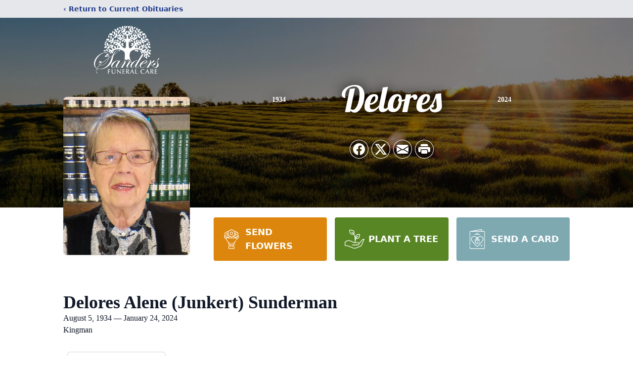

--- FILE ---
content_type: text/html; charset=utf-8
request_url: https://www.google.com/recaptcha/enterprise/anchor?ar=1&k=6LfpXp0pAAAAAJ--vC90Ck1JBK2i_0M36zJcQrGT&co=aHR0cHM6Ly93d3cuc2FuZGVyc2Z1bmVyYWxjYXJlLmNvbTo0NDM.&hl=en&type=image&v=naPR4A6FAh-yZLuCX253WaZq&theme=light&size=invisible&badge=bottomright&anchor-ms=20000&execute-ms=15000&cb=ueellcp56rt4
body_size: 45144
content:
<!DOCTYPE HTML><html dir="ltr" lang="en"><head><meta http-equiv="Content-Type" content="text/html; charset=UTF-8">
<meta http-equiv="X-UA-Compatible" content="IE=edge">
<title>reCAPTCHA</title>
<style type="text/css">
/* cyrillic-ext */
@font-face {
  font-family: 'Roboto';
  font-style: normal;
  font-weight: 400;
  src: url(//fonts.gstatic.com/s/roboto/v18/KFOmCnqEu92Fr1Mu72xKKTU1Kvnz.woff2) format('woff2');
  unicode-range: U+0460-052F, U+1C80-1C8A, U+20B4, U+2DE0-2DFF, U+A640-A69F, U+FE2E-FE2F;
}
/* cyrillic */
@font-face {
  font-family: 'Roboto';
  font-style: normal;
  font-weight: 400;
  src: url(//fonts.gstatic.com/s/roboto/v18/KFOmCnqEu92Fr1Mu5mxKKTU1Kvnz.woff2) format('woff2');
  unicode-range: U+0301, U+0400-045F, U+0490-0491, U+04B0-04B1, U+2116;
}
/* greek-ext */
@font-face {
  font-family: 'Roboto';
  font-style: normal;
  font-weight: 400;
  src: url(//fonts.gstatic.com/s/roboto/v18/KFOmCnqEu92Fr1Mu7mxKKTU1Kvnz.woff2) format('woff2');
  unicode-range: U+1F00-1FFF;
}
/* greek */
@font-face {
  font-family: 'Roboto';
  font-style: normal;
  font-weight: 400;
  src: url(//fonts.gstatic.com/s/roboto/v18/KFOmCnqEu92Fr1Mu4WxKKTU1Kvnz.woff2) format('woff2');
  unicode-range: U+0370-0377, U+037A-037F, U+0384-038A, U+038C, U+038E-03A1, U+03A3-03FF;
}
/* vietnamese */
@font-face {
  font-family: 'Roboto';
  font-style: normal;
  font-weight: 400;
  src: url(//fonts.gstatic.com/s/roboto/v18/KFOmCnqEu92Fr1Mu7WxKKTU1Kvnz.woff2) format('woff2');
  unicode-range: U+0102-0103, U+0110-0111, U+0128-0129, U+0168-0169, U+01A0-01A1, U+01AF-01B0, U+0300-0301, U+0303-0304, U+0308-0309, U+0323, U+0329, U+1EA0-1EF9, U+20AB;
}
/* latin-ext */
@font-face {
  font-family: 'Roboto';
  font-style: normal;
  font-weight: 400;
  src: url(//fonts.gstatic.com/s/roboto/v18/KFOmCnqEu92Fr1Mu7GxKKTU1Kvnz.woff2) format('woff2');
  unicode-range: U+0100-02BA, U+02BD-02C5, U+02C7-02CC, U+02CE-02D7, U+02DD-02FF, U+0304, U+0308, U+0329, U+1D00-1DBF, U+1E00-1E9F, U+1EF2-1EFF, U+2020, U+20A0-20AB, U+20AD-20C0, U+2113, U+2C60-2C7F, U+A720-A7FF;
}
/* latin */
@font-face {
  font-family: 'Roboto';
  font-style: normal;
  font-weight: 400;
  src: url(//fonts.gstatic.com/s/roboto/v18/KFOmCnqEu92Fr1Mu4mxKKTU1Kg.woff2) format('woff2');
  unicode-range: U+0000-00FF, U+0131, U+0152-0153, U+02BB-02BC, U+02C6, U+02DA, U+02DC, U+0304, U+0308, U+0329, U+2000-206F, U+20AC, U+2122, U+2191, U+2193, U+2212, U+2215, U+FEFF, U+FFFD;
}
/* cyrillic-ext */
@font-face {
  font-family: 'Roboto';
  font-style: normal;
  font-weight: 500;
  src: url(//fonts.gstatic.com/s/roboto/v18/KFOlCnqEu92Fr1MmEU9fCRc4AMP6lbBP.woff2) format('woff2');
  unicode-range: U+0460-052F, U+1C80-1C8A, U+20B4, U+2DE0-2DFF, U+A640-A69F, U+FE2E-FE2F;
}
/* cyrillic */
@font-face {
  font-family: 'Roboto';
  font-style: normal;
  font-weight: 500;
  src: url(//fonts.gstatic.com/s/roboto/v18/KFOlCnqEu92Fr1MmEU9fABc4AMP6lbBP.woff2) format('woff2');
  unicode-range: U+0301, U+0400-045F, U+0490-0491, U+04B0-04B1, U+2116;
}
/* greek-ext */
@font-face {
  font-family: 'Roboto';
  font-style: normal;
  font-weight: 500;
  src: url(//fonts.gstatic.com/s/roboto/v18/KFOlCnqEu92Fr1MmEU9fCBc4AMP6lbBP.woff2) format('woff2');
  unicode-range: U+1F00-1FFF;
}
/* greek */
@font-face {
  font-family: 'Roboto';
  font-style: normal;
  font-weight: 500;
  src: url(//fonts.gstatic.com/s/roboto/v18/KFOlCnqEu92Fr1MmEU9fBxc4AMP6lbBP.woff2) format('woff2');
  unicode-range: U+0370-0377, U+037A-037F, U+0384-038A, U+038C, U+038E-03A1, U+03A3-03FF;
}
/* vietnamese */
@font-face {
  font-family: 'Roboto';
  font-style: normal;
  font-weight: 500;
  src: url(//fonts.gstatic.com/s/roboto/v18/KFOlCnqEu92Fr1MmEU9fCxc4AMP6lbBP.woff2) format('woff2');
  unicode-range: U+0102-0103, U+0110-0111, U+0128-0129, U+0168-0169, U+01A0-01A1, U+01AF-01B0, U+0300-0301, U+0303-0304, U+0308-0309, U+0323, U+0329, U+1EA0-1EF9, U+20AB;
}
/* latin-ext */
@font-face {
  font-family: 'Roboto';
  font-style: normal;
  font-weight: 500;
  src: url(//fonts.gstatic.com/s/roboto/v18/KFOlCnqEu92Fr1MmEU9fChc4AMP6lbBP.woff2) format('woff2');
  unicode-range: U+0100-02BA, U+02BD-02C5, U+02C7-02CC, U+02CE-02D7, U+02DD-02FF, U+0304, U+0308, U+0329, U+1D00-1DBF, U+1E00-1E9F, U+1EF2-1EFF, U+2020, U+20A0-20AB, U+20AD-20C0, U+2113, U+2C60-2C7F, U+A720-A7FF;
}
/* latin */
@font-face {
  font-family: 'Roboto';
  font-style: normal;
  font-weight: 500;
  src: url(//fonts.gstatic.com/s/roboto/v18/KFOlCnqEu92Fr1MmEU9fBBc4AMP6lQ.woff2) format('woff2');
  unicode-range: U+0000-00FF, U+0131, U+0152-0153, U+02BB-02BC, U+02C6, U+02DA, U+02DC, U+0304, U+0308, U+0329, U+2000-206F, U+20AC, U+2122, U+2191, U+2193, U+2212, U+2215, U+FEFF, U+FFFD;
}
/* cyrillic-ext */
@font-face {
  font-family: 'Roboto';
  font-style: normal;
  font-weight: 900;
  src: url(//fonts.gstatic.com/s/roboto/v18/KFOlCnqEu92Fr1MmYUtfCRc4AMP6lbBP.woff2) format('woff2');
  unicode-range: U+0460-052F, U+1C80-1C8A, U+20B4, U+2DE0-2DFF, U+A640-A69F, U+FE2E-FE2F;
}
/* cyrillic */
@font-face {
  font-family: 'Roboto';
  font-style: normal;
  font-weight: 900;
  src: url(//fonts.gstatic.com/s/roboto/v18/KFOlCnqEu92Fr1MmYUtfABc4AMP6lbBP.woff2) format('woff2');
  unicode-range: U+0301, U+0400-045F, U+0490-0491, U+04B0-04B1, U+2116;
}
/* greek-ext */
@font-face {
  font-family: 'Roboto';
  font-style: normal;
  font-weight: 900;
  src: url(//fonts.gstatic.com/s/roboto/v18/KFOlCnqEu92Fr1MmYUtfCBc4AMP6lbBP.woff2) format('woff2');
  unicode-range: U+1F00-1FFF;
}
/* greek */
@font-face {
  font-family: 'Roboto';
  font-style: normal;
  font-weight: 900;
  src: url(//fonts.gstatic.com/s/roboto/v18/KFOlCnqEu92Fr1MmYUtfBxc4AMP6lbBP.woff2) format('woff2');
  unicode-range: U+0370-0377, U+037A-037F, U+0384-038A, U+038C, U+038E-03A1, U+03A3-03FF;
}
/* vietnamese */
@font-face {
  font-family: 'Roboto';
  font-style: normal;
  font-weight: 900;
  src: url(//fonts.gstatic.com/s/roboto/v18/KFOlCnqEu92Fr1MmYUtfCxc4AMP6lbBP.woff2) format('woff2');
  unicode-range: U+0102-0103, U+0110-0111, U+0128-0129, U+0168-0169, U+01A0-01A1, U+01AF-01B0, U+0300-0301, U+0303-0304, U+0308-0309, U+0323, U+0329, U+1EA0-1EF9, U+20AB;
}
/* latin-ext */
@font-face {
  font-family: 'Roboto';
  font-style: normal;
  font-weight: 900;
  src: url(//fonts.gstatic.com/s/roboto/v18/KFOlCnqEu92Fr1MmYUtfChc4AMP6lbBP.woff2) format('woff2');
  unicode-range: U+0100-02BA, U+02BD-02C5, U+02C7-02CC, U+02CE-02D7, U+02DD-02FF, U+0304, U+0308, U+0329, U+1D00-1DBF, U+1E00-1E9F, U+1EF2-1EFF, U+2020, U+20A0-20AB, U+20AD-20C0, U+2113, U+2C60-2C7F, U+A720-A7FF;
}
/* latin */
@font-face {
  font-family: 'Roboto';
  font-style: normal;
  font-weight: 900;
  src: url(//fonts.gstatic.com/s/roboto/v18/KFOlCnqEu92Fr1MmYUtfBBc4AMP6lQ.woff2) format('woff2');
  unicode-range: U+0000-00FF, U+0131, U+0152-0153, U+02BB-02BC, U+02C6, U+02DA, U+02DC, U+0304, U+0308, U+0329, U+2000-206F, U+20AC, U+2122, U+2191, U+2193, U+2212, U+2215, U+FEFF, U+FFFD;
}

</style>
<link rel="stylesheet" type="text/css" href="https://www.gstatic.com/recaptcha/releases/naPR4A6FAh-yZLuCX253WaZq/styles__ltr.css">
<script nonce="uQJLxdpk5loIWLa2YRPs6Q" type="text/javascript">window['__recaptcha_api'] = 'https://www.google.com/recaptcha/enterprise/';</script>
<script type="text/javascript" src="https://www.gstatic.com/recaptcha/releases/naPR4A6FAh-yZLuCX253WaZq/recaptcha__en.js" nonce="uQJLxdpk5loIWLa2YRPs6Q">
      
    </script></head>
<body><div id="rc-anchor-alert" class="rc-anchor-alert"></div>
<input type="hidden" id="recaptcha-token" value="[base64]">
<script type="text/javascript" nonce="uQJLxdpk5loIWLa2YRPs6Q">
      recaptcha.anchor.Main.init("[\x22ainput\x22,[\x22bgdata\x22,\x22\x22,\[base64]/[base64]/[base64]/[base64]/[base64]/[base64]/[base64]/eShDLnN1YnN0cmluZygzKSxwLGYsRSxELEEsRixJKTpLayhDLHApfSxIPWZ1bmN0aW9uKEMscCxmLEUsRCxBKXtpZihDLk89PUMpZm9yKEE9RyhDLGYpLGY9PTMxNXx8Zj09MTU1fHxmPT0xMzQ/[base64]/[base64]/[base64]\\u003d\x22,\[base64]\\u003d\x22,\x22wo5WIsKyw4Fqw5vDkGxYw5tqQMK4RzxiwqTCrsO+bMOhwrwGEwQbGcK0M0/DnRNHwqrDpsOYJ2jCkBHCg8OLDsK+RsK5TsOOwrzCnV4ewp8AwrPDnGDCgsOvHsOSwozDlcO4w6YWwpVsw74jPgzCrMKqNcKmAcOTUnTDg0fDqMKqw4/Dr1IowpdBw5vDrMOgwrZ2wpXCgMKcVcKTX8K/McK0dG3DkXl5wpbDvVV1SSTCm8OCRm99LsOfIMKOw4VxTUTDg8KyK8ORcinDgVDCs8KNw5LCsUxhwrcewp9Aw5XDqi3CtMKRETo6wqIRwrLDi8KWwo/Cj8O4wr5Vwr7DksKNw6jDjcK2wrvDmA/Cl3B0NSgzwozDt8Obw70/dEQcVhjDnC0RK8Kvw5cNw5rDgsKIw5jDjcOiw64+w4kfAMOzwrUGw4d2I8O0wpzCoUPCicOSw5/DgsOfHsK1WMOPwptlMMOXUsOse2XCgcKew5HDvDjCksKAwpMZwrLCicKLwojCjl5qwqPDvsOXBMOWTsOLOcOWJ8OUw7FZwrrCvsOcw4/[base64]/ClGcPwpHCp8KMwr3ClCvDqMOlw7PDocO5woZQwodeHMKfwp7DmcK7I8OvOsO0wqvCssOAKk3CqA/DtlnCsMOxw7djCnl6H8OnwpoPMMKSwr/[base64]/KcOvJibClcOswqJcwqotwqfDvcOQwqPDqUoEw5Miwo0ibMKjPMOGXToANcKww6vCiRxveHHDp8O0fwdHOMKUdh8pwrtgbUTDk8KyBcKlVQfDiGjCvXQNLcOYwpUGSQUDEULDssOUHW/Cn8OowoJBKcKdwozDr8OdacOgf8Kfwq3CgMKFwp7DuBZyw7XCn8KhWsKzfcKCYcKhAlvCiWXDk8OcCcOBIxIdwo5ZwpjCv0bDjVcPCMKOBn7Cj3URwro8AkbDuSnCp1XCkW/[base64]/CtMKxWF5WWcKfW1h/wpjDqMK1wqzCicK5Q8OnIDdgfBYFWE1nesODY8K8woHCucKmwoQHw5nDrsOHw5gqVcOmWsO/RsONw7oPw6nCscOJwq/DhcOzwrkmFW7DunvCgMOGRCfCj8KNw6PDuw7Dv2bCtsKMwrhTeMOcU8O5w7zCrw/CsRZgwpvDosKnecOFw6zDiMOpw6RUMcObw6/DlcORB8KmwoJgMMOSUTDDlsKdw57CrQ8qw43DmMKlXmnDmlfDmcK9w6ZEw4oWAMKKwpQiIsOvQS3CrcKJIT/CqEDDvgVnQMOgQlfDnQPCtxjCo0XCtUDDllwDRcKnXcKaw5/DhcK3w53CmzPDsnnClHjCrsOqw6wrCj/[base64]/c2vDgsKTT8OzQcKQw6chw7lRYSYRTMO6wqDDtx0pCMKKw5/[base64]/DlsKgwpAzwpzDjC0qwq/DrMKEQsK1fxtjTlE3w6pOYcKjwpvDoFVdF8KJwr4xw5IUEX7CoU5FaUQAGBPCgGNReSLDkXPDhnRgwpzDmEs7wovCqsKYbSZ4wqHCjcOrw4cQw5k6wqVTUMO/woLClgfDrGLCiFhow4HDl0/DqcKtwqUawrttZMKXwpjCqcOvwr1Aw6wBw5TDvhTCjxtWXm3CksOFw7rCo8KjKMOgw4/DgXrDisK0X8OfKFsZwpbCicKSJkIlZsKhWis6w6g7w7Qlw4Q/[base64]/[base64]/CsggyPcK0MjHDqsODDk3DpcOKbMOOKh5/w7bDncO/XR/Cq8OwfWHDvF5/wr9RwqopwrgDwp83wq8YOHrDm3TCv8KQFCcLNhnCucK4wpQ9NEHCqsO/QSvCjB3Dl8K6BsKkDsKKBMOmw4ZLwoPDn3nCiVbDlCU6w6nCt8KhCAR/w6R+aMOvGsOLw7BbQ8OxJW92QmFpwpUsUSPCqDLCssOKL03DucOVwpjDg8OAB3kMwoDCsMOpw53Cq3fChQAqbB0wE8K2NsOoDcOAfMKxw4cQwqLClsKvHcKGeUfDsQwCw7QZCMKrwozDkMK4wqMNw4x3MHPDpn7CuyjDgXPCgw1twoAKHxtuKj9Iwo4RVMKiwr/DqGXCl8OyDH7CggPDugXCt0ALdAVrGCwww61yC8KPecO9w5tUdXbDssOEw7vDlALCtcOSTidiCTTCvMKewpsVw7E3worDrn9KT8K8C8KbaXTCgVk+wpXDi8KpwrQDwoJuesOiw7tBw4YEwp4ETsK1w5TDn8KkBsOHAGfChml/wrTCmQXCscKTw6g0FcKPw7zClzI2EnnDgjR7TnfDg2BLw6nCuMOzw4lPTB4/[base64]/CnW9FHcOgdkETw4JXRsKJbcO+wrbCm2h/w7cLw6/CvWTCqnbDkMO8P3TDlgfCiypow4YNBh/DgMKJw44cDsOYwqDDpDLDp3jCujNJecOGdMOtU8OIWy4rDkpswrM3wrjCslE0G8OIwqDDtcKDwpsNX8OVN8KPw4wvw5oyAsKlw77DhxTDiWvCqsOHLjjDrsOODcKWwoTCk0RAN3rDsi7CksOrw6VsOMOYGcOswq9pw5FSanTCssO/JcKZFQBaw5rDjVBfwqRpb37CpTRew75UwplQw7UuRhbCrCnCm8O1w5fCnMOpw6HCqgLCq8OkwpNJw5VnwpQOJMOkOsO9OMOLKxPCksOOwo3DvEXDssKNwrwCw7bCjkvDg8KhwoLDssOvwoTCnsK7R8KQNcKAQEQkwpQ6w5tuEA/Ci1LCjVzCoMOnw78hYsO2CkQ/wqchKcO/MA4gw4bCp8KMw4nCrsKRw7snGsOmwqPDpVzDjMO3fMOZMxHCn8OUdn7Cg8Kew6NGwrnCosOKwpAtNjnDisKdTiQvw53CnRcfw6nDvxhVXVoIw69zwp5kZMKjBV3Dg3/CnMO8wp3CpCkWw6LCnMK0wpvCmcO/[base64]/Dl8OACsKHLyN3w7HDosOmVcKMwrA6w6xNw43Cp3TCnFkOMTjDlsOdZcKew55tw73DinDDm3lNw7TCuDrClMOsIBgSGxcARhfDjjtSwrLDi03DlcO9w7HDpjnDksOnfsKuwqvDmsOuPsOQdjbDn3dxc8ONQh/[base64]/[base64]/bMKJwr4jw43CrsOmw6jDuxnDusOHw5DCiGcgEw/Ck8Oyw7dFcsOfw4RpwrDCvTZ0wrNSaU9SHsO9wpltw5bCp8KQw5xPccKvG8KIR8O2Gy9kw6gBwpzClMOvwqrDsh3Dv1w9RkE3w4fCoC4Xw7lTD8KuwoZLZ8OeGQZ+TX40esKVw7nCgmUMe8OKw4hOGcOgWsKPw5PDv1kMwozCksK/w5Qzw6NfY8KUwqHCtwXDmsOKwoDDlMOTVMKqXjLDtBTCjiHDksKCwpzCrcKgw4xGwr0Dw4vDtFfCo8Ozwo/CnEzDiMO6JGYSwr0RwoBNeMKwwpwNWcOJw5nDiSvCj1zDlQt6w75Ew4HCvknDt8KNLMOnwpfDi8OVw5tRKUPCkytdwoVHwppfwphPw4FwJsKKIBXCqcKMw6bCs8KiUFBmwrxfYBJHw5fDgmzChjwXQcORBnPDi2zDq8K2wrbDty4jw7/CpsKvw5MFYsKzwoPDgA/CkmrDuUM4woTDlzDDrXUwXsO8KsK1w4jDoB3CkGXDmsKvwod4w5hrXMKhw7kpw7s6OMKHwqYTFcOBW0NvN8KnA8KhfQRdw5c1wqvCvMOgwpg8wrDCuBfCsxwITT3CkiPDvMKYw6twwqPDvj/Cog0Fw4DCsMKTw7HDqlEXwofCuWHCm8KHH8O1w6vDosOGwpLDglFpwol7wrXDtcOQPcKcw6rDszEyCAZFSMKvwpBtQSc1wplbbsKOw7zCvcO7RzbDkMODU8KpXcKYOUguwpLCisOqdHTCgMK8Jl/[base64]/[base64]/wp4JKFx/w4UiH2Y2A2zCqWxqw7PDr8KVw5rCr8KPTMO1EsO+w5ROwpplSUHCoQM4NVkqwo7DmisTw7/DicKQwqYaQSJXwr7CusK6UFfCqsKBGcKVBwjDgmseDyDDo8OWNmRiZ8OuASnCqcO2IsKrfCXDikQswojDv8OdF8OpwrrDqhTDr8KicmbDkxV3wqAmwqlrwolAf8OiAlhNeikaw74sBjfCscKwUcOcw7/[base64]/Dqw/CgGZbVn0Xw7PDhsOKw51Lw6QBw5/[base64]/CuF/[base64]/[base64]/Crhkdw6Z1w64wesKFwoAUwqbCnBUHdyZZwr/Dm0jCpCEVwp0rw7rDvMKTE8KtwqIMw743LcOuw6JXwqU3w47Drn3CkcKXw5p5L3tpwoB3DAvDk0vDom5zGytcw7ptPWBTwow/K8Kkc8KDwrHDukLDm8Klwq/DlcK/wod+bQ3CqFlnwrAiEMOZwp3Dp2NzHTrCmMK4OMOeDQstwp/[base64]/woXCszvDvGLCocOcUWZLwpQkXxzCrWjCgBbCiMKMLhc3wrjDpU3CtsOSw5zDlcKOKzYydsOhwr7CgSLDicKpFmYcw5xZwoXDlXHDmypDBMOAw4nCtcOZFGXDgsKwaGrDo8KWYnvCvsKYfAzDgDs3McKAYcOFwp/CrMKFwpvCs3LDksKiwoMBZcOVw5RvwrHChybCk3DDvsOMRkzCgFnCkcONNxHCs8Khw7nDuWdED8Krdh/[base64]/w6oMw4LCixBJw5tRATBPUQF8asOABsO4wql4wrvDicOrwrxdJcKmwqZNK8O7wokNA3gAwpBKwqDCusK/BsORwrXDg8Olw6/[base64]/[base64]/w49Ow78ewrpgNinChko1E8KHw4nChMOOJMKZXQ/DsnMYw5UCw4nChcOYbWFdw7LDisOtLDHDh8KRw67DpWXDj8Ksw4JVK8KKwpZ0dX7CrsOIwrzDlTjCnjfDtsOSJlXCh8Oae1rDgsK9w4cdwrfChTd6wpPCr1DDkhrDtcO1w5DDokIjw6/[base64]/CsWh6WcOtQiNZwrLDpzoqw6IyasKSwqjCksOrO8O/w7TCmU7DmXVfw6VgwpnDi8OuwpNEN8Kqw63DpcOTw6ENIMKVdMO4Fl/CpmLCi8KFw71JdsOXMcKUw6QpKMKkw6LCikUdw7rDrzjChS8EDhl5wrsHQcKyw5DDjFTDs8KmwqjDmAAcW8KAQ8K5S0PDtzPCvhgCBDrDh094PsO/[base64]/[base64]/wo/[base64]/[base64]/[base64]/OWYvw7o/FMKEw75iF1TCjm3CsFYbwqLCoSXDs3HChsKBXcOPwoJQwqnDiXXCkmXDg8KMDjbDusOAYsKdw6XDnEAwel/DucKKaGDCoSs/w4HDrcKea0/DocKXwpwywqAoPMKbFsO0YFfCvi/DlxE1woZGbi3Dv8Kcw5HCrMKww5zCusKHwpp0w7JlwoPCncOkwrTCqcOKwrJ2w7bCoBPCuUh0wonDusK1w7TCncOwwp3Du8K0CGPClMK4RE4uBsKWMsKKLyDCiMKyw6lmw7/CtcOWwpHDvgoAb8OQBMKjwqjDt8KoDhfCoS4Hw4TDkcKHwofCkcKhwrI6w7wmwrjDr8OPw6rDl8KKBMKpHRvDn8KEFMOWU1nDqcKhEELCtsOzanXDmsKJPsOmZsOhwokDwrAywpV2wpHDizTCnMKPeMK9w6zDpifCnQB6JyTCq1MybmnDghbCqE7Coi/DgMOAw4wrw7PCmcOBwqsvw6UAYXogwrgWGsOxNcOROMKfwr9Yw6odw5vCnBHDs8KsbsKLw5jCgMOwwqVPf2jCvB/CoMOvwrbDohciaSYEwrZxD8KYw6FnXMOOwpZJwrwLTsOdNzhFwpTDtcKRKcO8w6BqSh3CmhnChzXCkEouHzzCkHbDvsOqbnUNw4F6wrfCtV9VYQcCDMKiNjzDj8OCY8KdwrxXb8OEw6wBw5rDpMOVw40Lw7I5w60VIsKSw48hcUzDmDAHw5Udw7/[base64]/DosO2wp7DgMO2wrbCpTLCmcK4BR/CssKIwpMUw6vCpDlCw607NcKLVcK8wrTDncKCeWJLw6/Dvgg5LQ9wc8OFw517QcOdwrHCoXfDnBlcWMOSIDXClMObwrTDmMKTwonDphxaVUIGWDpfNsK7w6xFYHHDlMKyLsKPZzbCryvCpibCq8OGw6rCuAfDl8KfwrHCgMOFHsOVH8OlM3fChUsRTcK2w6TDpsKtwoHDhsKrw6NRwpB3w5LDqcKhW8OQwrvCjkrCuMKkWU/DgcOYwqcGNC7CvsKjIMOXI8Kaw7fDusKbPTfCuUjCkMK5w7sdwpRRw7VyUH8FE0RQwprCmUPDrQFAEzx0w7twZzRnD8ODJnxLw5sXHjtZwrMsd8ODesKvVgDDokLDv8KMw6XDtWfCv8OIARoOP3/CicKfw5LDk8KiX8OnMcOKw7LCg0fDuMK8IFPCvsKEL8OtwrnDgMO9RgbCvQXDtSTDv8O2dcKpYMO3S8K3wqwBH8OBwpnCr8OJWAHCsiYAwqnCslt8wpR0w6rCvsKVwqgpcsONwo/DpFzDkH/[base64]/CqcObw4FkLsOUUwBYw4bDqGDDoDLDkQI0NsKIwooWYMKww5Iow7XDlMKualjDp8O/YE/ChjLCtMOJWcKdwpHDjwNKwpHCr8OVworDl8KqwpPDngMyFcOnf1V1w6/ChsKIwqfDssKXwrnDtcKMw4YAw4peQ8K9w7vCvkA9WXR7w6o+c8KDwpnCjcKLw7xuwrzCtMOrcMOPwonCpsOZR2XDp8OYwpkyw7YYw4BYdlIKwqthE2sxYsKRT2/DsngGBVglw77DnMOdWcO7XsOLw6NbwpV9w6DCqMKqwqrCsMKPLlDCrFrDqTN6eQ/CmMORwrUhFDRew4/[base64]/DhxHCoAnDliDDo8KWFgE/RwtQw5hcwoFqD8KJwodOPXzDi8K7wpTCnMKEYsKGNMKUw5zDiMKfwqXDrWzCo8Orwo7DhcKSIEY1wpzChsOdwqTDgABmw7bCmcK1w53CgDkow5VBEcOtai/DvsKIw58lGcOUIkDDqlR6JVlsZ8KJw4N0LBfDkVHCnCcwZFN9FzfDhcOswonCgnDCizxyZRt5wpMiC1IOwqPCgcKHwppHw7F0w6/[base64]/Chi3DizPCqsKhw77CmsKoesOywqvCq8OpdVPCsG/DkivDp8OQw5xwwrHCiHd/w6xuw6kPVcK8w4/[base64]/DgxXDrsK1OcOOw4UQcsO3woPCjsOewqg1woskdRQVwrXDucO+Ix1NSQzCnsODw681w5IXUHoewqzCosO3wqLDqmjDkcOCwpAvD8O+SHtaMi9Uw7/Dr1XCpMOEXsOSwqQiw7Ncw5FkeH/CqkdWZkYCe3PCsyTDo8OMwo4awpzClcOWZcOVw68Aw5/CiELDi1rCkzBQZy1uI8OBbTAiwqrCtUtvM8OOw45Uam7DiFVKw6ATw6x0DSTDsjwuw7/Dh8KWwoB8GsKDw5kTcTzDlDFGKVlAwoLClMKgDlMfw4/DqsKQwpvCvsOeKcOTw73Dk8Okw51mw7HDhMOAwpoEwojCv8Kyw6bDkjcawrPCnDzCmcKWEGDCmDrDqSrClhdmA8KTF3XDvU1lw6c0wpxYwqXDlDkYwopow7bDnMKJw4IYw57Dt8KSTQReJ8O1bsOZAsOTwoPCpWTDpHXCtQ1OwoTCkhbDsHU/dMKTw7DCncKtw4/Cs8O1w7/[base64]/Di1E8wpJZQMKjUSRjw77DuMOdZ18+eybDg8K4NlzCoQLCh8KvaMO1fUcbwp9IesKcwrbDsxt8I8K8E8K8NFbCkcOswolQw6/DpCTDrMKIwosxTAIhw5DDgMKywq9Iw4VJYMKKFxlxw53DmsKcFxzDtjzCvF1SZ8KcwoV4TMOfBGdaw5LDmgZJRMKvdMOVwpXDmMOEPcKQwrbDmG7Cn8ObFE0hcDB/ezPCgTHDk8KXLcK1DMKqRmLDkjkKMgo4AMKFw7Q1w5LCvSMnPX49P8OcwqZmYWlFVjw9w4xXwpM0dnlXL8KYw657wpgYHFFjDE5+LBnCjMOSPVUcwrTCiMKNecKHBHTDgAPCizogS0bDhMKKUsKPesKFwrzDn2LDig1aw7PDsDHCs8KdwoU5W8O2w61Lwqsdwr/DrsOCwq3DgMOcG8OJKSM3NcK3PUIlb8KVw77DtArDiMOwwrvCksKcERzCnE0tUsOKbDvCo8OqY8OTTCfCnsOmd8OzK8Khwr/DjCsNwo01wrbDnsOowpUuYBzDhsKswq8sFEtvw7NwSMKxYSHDmcOcZgxJw4LCpk0yNMKZe2/[base64]/DulvChXDDocK/wrXCnsKlwoZ/YcOVwpDDuHE5LxvCric8w7AXwoohwofCiA3CgMOZw5rCog1lwqXCgcOZPz3CicOjw7NCwqjCiDJrwpFLwpQcw5B3wozCncOUSMOPwooMwrVhCsKMXMOQeQHCp0LCncOoLcKdLcKowr91wq52EcOdwqQXwrZzwo8XGsKGwqzCmsOwSH07w5MowrPDjsKDNcO0w6/Cs8KDw4Rfwr3Dq8Olw47DhcKoSwA4woEsw70QI0oew61/J8O1EsO0wopawrF1wqzCrMKkw6U/MMKcwo/CocK3H2/Dm8KIYxBkw59HBWHCncO3CsOnwrfDnsKkw77DmD0ow4HCpsKbwoM9w53CjBjCr8OHwpLCvMK9wqg1GDXCplNJbMKkfMKGcMOdPsORHcOQwoEYUxPDmsK2YsOoYABBNsK8w4Y9w6LCp8KXwpkww4jDs8Oiw5LDhUxpfjtKSylQPDPDscO/[base64]/CvQ0DPcK1A27ClMOwwqYewrPDuWTDplN2w59RcQzDpMOMAcOgw4nCnHZPfBclXsKcSMOpJA3CksKcLsKbw7YcfMKhwqYMQcKxwqBSQ2/DicKlw5PDtsOZwqd9DFRZwqXDiVA6X0rCuSI/[base64]/w4/CrHRew47DocK1w6o8w5cGGMKOwqoECMK4w4ZHw43CjMOzG8KJw63DtMKVTMOZFcO4U8OHKAHCjCbDoGNRw7nCsBNYLnHDvsOtDsOywpZtw6suK8K8wp/Dv8Olf1jCnnRzw6vDmGrDr1ckw7dcw6DCqQwoZT5iwoHDqEVMwr7Dq8Kkw5oKw6Aww6bCpsKbUgc+CjPDpX9kW8OZBsOjbEjDjcOSQldjw7zDncORw5LCsXnDmsKfQXU6wrR8wqPCikvDtMO/w73CoMKcwrjDuMOowpRAbcKILCN4w501UWVzw7IpwrTCgcOYw7EwAcKmUMKAGcK2FRTCkmPDikAGw4DChsK0aBY/XjjDrwMWGmzCocKtQG/[base64]/Dr8KTeMONWnkcwpESOAMME8KfYhoGVsOUJsK9w6LDvMKhZ0/CgcKPQgtlcXZLw7LChz3DqlTDu3kuaMKxfRDCm0R5b8KNOsOvQsOAw4/[base64]/Ckl7Cu8KgJAvCmcOUw7JzABsqwrMZZMKIE8Kewo1Ow4scSsOxX8KywpRewoPCuknCgMKCwrEqSMKpw6NQfXTCuHFOIMO9fcOyM8OzWcKaaG3DngbDkGXDiGfDtD/[base64]/DoQl0woEiaMK8wprDlMKbw6HCs8O+MyPDjhI3w4fDicOBKMK2w64Tw7fCnFjDrQPCnn/CslAYWMOCQFjCmi1xwonDmW4Kw6lHw7QxNBnDlcO3EMKFbsKAUMOOT8KJaMKDTS5JFsORfsOGdGhVw53ChQvCmFfChRLCi03DrE5nw6UJHcOSVyJXwrLDpQ5TKUHCincfwqrDsk3Dq8KowqTCi0wSw5fCg0Qbwo/Cj8OqwobDj8K4ODbCmMKGKWFYwr05wo0XwobDsR/CuSHDuCJ5HcOhwo5QW8KmwoAVfkLDrsONNCNYJMKZw5zDvgXChSkIAkd7w4zCvcOFbsOFw5xEwqZ0wr4bw5dMcMKGw67DlcO7Bi/[base64]/DlHDDmgZ8wr7Cm8O1G8OzIRloZ0LCsMKgNMOUHcKYFnzDscKWLMKTVjDDtjrDn8OhBsOjwo11wo/DiMO2w6vDswoTPmzDqjM2wq/CssKZbsK9wqjDmxfCusKLwrPDtsKgAWbChcOPBGUkw5QrIF/CvcOUw7/Dt8KILEVwwr8Ww6nCkwJgw5sIKVzCkw9Pw7nDtmnCjDfDhcKgbgXDk8Ouw7vDlsKxw7N1WWoPwrIgPcOsMMOpG2/[base64]/CtMKLASlPAWNkw6FCw5bCv8OHLC/CscOoDnjDhsOIw5HCrXfCgcKaSsKpVcKYwqh3wooHw43Dmh7Cu3nCgcKRw7shdGxuIcKlwp7DgkDDucK/Bi/DlWcywobCksOswqQ+wpfCkcOjwqDDhxLDuXgUamfCkzUHD8KFcMOgw7MKecKMVMOLP0wkw6/[base64]/w7REwo/DpcKoW1LCiWTCoQPCjsKawofDkWBEQcOMa8OOAsK+wo5Nwr/CsxHDrcOGw7gkGsKcOcKAb8ONT8KMw79Aw4NxwrExe8OhwrzDl8Klw5dTwrbDlcOYw7oVwrkPwrk7w6rDpUduw6Ynw7nDiMK7wobCpzzChXXCvQTDpx/[base64]/CuAgaXU7Dh8O0w59iFytGwrNaXG1rcgB9w6Ulw49Mwo9ZwqLCpx/Cl0TCqS7DuA3DokdKKh8jf2bCshxXJsOWwrzCtnrCjcKaWMONFcOnw5/Dk8KIPsKyw6BGwpLDoHTCpsKYZmEPCiMIwrs1HV1Ow5oAwr05AsKHCMOKwq46NXrCiRXDkEzCtsOaw45TeghDwpfDpcKALMKlDMK/wrbCtsKfYkRObATChVjDlsKXSsOiccOyAWTCvcO4esKxVsOaOcK+w4jCkHjDh3RQNcKGwqfDkQLCrH9NwozDmMOKwrHDqsKyAgfCqcOQwrN9w77CmcORwofCqk3CisOEwrrDqjHDtsKuw4PDtS/DtMKNV07CosKIw5HCt2PDgDTCqA5pw58mC8O2UcKwwrHCigDDkMK0w6tMHsKxwqzDqcOPVEwVw5nCiF3Dr8O1wpVNwrlED8KfCcO/GcO3eXgdwrRhV8KBwonCvDbChQtvwpnCi8KcOcOuwr4TdsKudBotwqJVwrA9YsKlA8KxI8O1UTUhwp/DpcOiYUUaWw5fHjkBWHTDhyAaAMOED8KowoXCr8OHQDRiAcOlXS19bcKRw5XCtRQVwrkKSkvCgBRpTGzCmMKJw6XCvsO4MxbCjCl5ZkLCtCjDu8KjYQzCr2RjwpDCnMK6w5fCvCbDtlU2w6DCqMOlwqdlw7/CgsOdfMOFD8Kxw4/Cn8OdEQ8wD1vCisOQOcOPwrMNIcKOAmbDkMOELMKkAgfDjFDCvsOcw4/CmW/ClcK9DMO+w7PCjhwXTRPCjys0wrPDjsKcNMO6S8OKPMOrwrjCpGDCo8O/w6TCqcKrOTA5wpDCrcKRwpjCnhBzY8O+w5DDojJXw7LDj8K+w4/Dn8O1woDDlMOLMcO/wqvCjzrDrGnDrUcLw61dw5XCgEh/[base64]/CnMOyw4vDpsKlHGMxw58cLj7DpUXDrcKJIMK3wq7Dvh7DnMKUw6Anw6ZKwqpywqUVw4vCjDAjw5staDonwqnDqMKiw7XCnsKiwp7CgMKpw54FXlAsV8OUw4cZd3kuEiUGClfDjcKwwqUEFsOxw6M8csKGd3zCiVrDn8KtwqbDpXopw73CpzFwR8Kfw4/Dg3cbN8O5YVvDkMKbw5nDucKZFsKKJ8OvwpfDikfDpn4/ECvDgcKWMcKCwo/CvWTDk8Kxw5h8w4jChBHCpBTCgsKsd8Kfw7FrcsO2w7/CkcKKwpNdw7XDv3jDqF1fbGZoHUgTf8KUSlbCpRvDgsOTwovDkMOrw6ANw67CiQ13wpBHwrbDm8ODaRY6AcKwe8OFHsOAwr/[base64]/wrPDvHnCn0t6aE7DpVrDrcOcwovCvFfCucOww5bCh0DCg8Ovd8OBwozCosOtdkp4w4rCo8KWWFrDoSBGw7PDvFEewrIydnHCrxg+w5ROFh3DshTDp2nDs2ZjIHpIGMOnw5hhM8KFNQbDvsOOwo/DjcOURcOuScK5wrjDjwbCnMOFL0hdw6PDvQ7DkMKWHsO6CsOIw6DDiMK9E8KIw4HCpMOnY8Ojw7bCq8KxwqfCvMOpbXZfw4/CmwvDs8K/wpJKeMOxw754IsOjXcOkHiLCrMK0P8KvacOLwr5NZsKmwqXCgjdGwq1KBC07V8ODf2fCimUmIcOZXMOsw6DDgjnCvE3CokIOw4bDqW8IwoPDrTkvIkTDosOQw5h5w4ZJBWTChHxUw43Ctlk/[base64]/[base64]/CgT01dmBkwrDCrjY3PMKQw4DCpmTDk8O/woIeCB/[base64]/CpWDClsOIwoFywr/Cq8O8ADfChFQVVcOWJcOhJjvDrSU3JsOUABLCr2fDplcbwqg/YW7DgwZKw5IPaQnDt2DDq8K/QDrDlErDoW7DuMKZEAwOCXEawqtEwqsmwrF8SSBcw6bCicK4w7LDnSA5wpESwrfDlMOfw4Qrw7XDlcO8Y1UiwoJxRCxYwrXCoClhVcK4wpvDvWFpNGfCl2JXw4/CsGZtw43CncOSJXFhfzHCkQ7ClzhNWipWw4Ygwo8qD8KYw43Cj8KtdUYBwoUKZRXCisOPwrYywqFjwqnChmvCnMKrJgXCpRdEVcO+T1jDmSMVZ8Ouw6dIKSNgQMOvwr1HHsKPZsO6Fl0BUVjChMKgUMO+b13DsMKJNB7CqC/[base64]/axfDm8KBw4lxSMOtY0rDozJAwoIfw7hzDU0ow6/DncK5w7QHBUNPGibChcKYIcKuXsOTwrdzEwEhwpUDw5jCoUIKw4jDgsK4bsO0F8KQFsKlGkbCl0RvRDbDjMOywqpMNsOgw7HDjsKRX3bDkwTDp8OYA8KBw5ANwpPCjsOawo/DksK/S8Ocw4/CkUAbdsO/[base64]/TsKXMFjCrB/[base64]/[base64]/CoUEINHxIMzjDlsOpw4oQwr4Vw7wUdsKrL8Kkw5whwrk2X13DhcOyw5Zrw7bCnXcRwrgiYsKUw4bDgcKtRcOnM0fDj8KXw5HDvQp/S04VwqglHcOWAsOHBkTCr8KQw5nDisOAW8O/DFc4AmRHwpDCvhUfw5nDkEDCnFBrwrzCkMOPw7nDqTTDgcOCBmQgLsKGw77Dr05VwprDmsOUwrvDs8KFMT7CjXp0cSRFRAfDgHbDiV/Dml4+wqU6w47DmcOOXW02w4/DucO1w7gdUU3DhcKIUMOveMOeH8KgwpdeCVgIw5NKw7fDpk7Dv8KERsKQw43DnMKpw7zDiSZsc3RRw4xTIsKJw6MgJj7DiDbCr8Ouw7zDtMK4w53DgMKENn/CsMK/wpHClUDCncOyBHrCk8OXwqnCinTCuxQpwrU9w47Do8OmX3tlAEXClMOQwpHDncKuX8OcbMO6bsKUdcKCGsOvVALCtCdWO8KNwqjCncKWwqzCtW4aL8KxwrjDkMK/aVYqw4jDqcK/InjCn14eTgrCuz1iTsOpfRXDlgAoFl/DmsKBVhHCkkYPwpslB8O9UcK0w7/[base64]/CkDYZSMKhwq94w4nDjS7CoBRoVXzDt0TClsOwwrFxwonDgzPDv8Omw7jCisOoGzwcwp/DtMOPCsOWwprDghHCvS7DicKbw6/Cr8KgbTzCs3nCoRfCmcO+EMOlVHxqQwo/wq3CqydBw4DDgsKPUMOvw6DCr3kmw7lELMK2woUCeBxRGXzCvXzDhh5hUcK+w416d8KpwoYUVg7Cq0Ezwp/DjMOZLsKpb8K3GsK2wrvCtsKjw6VuwplPeMOoLELDnxNcw7PDvzfDkQ0Rwp9ZHMO0wrNPwofDv8K5woB2aSMlwq/CgMORa3bCqcKJfMKEw7wkw6EaFsKYOsO1OcKew6UofsOKETbCgF4KRFIFw6vDpXsww77Dk8K6KcKlcsOswrbDnMKmaHvDv8OxX2EVw4XCosK3D8KoC0rDo8KCdzzCp8KhwqJiw7FdwrbChcKnD3x7BMK/ZRvCmG5mD8K9Dw/Ci8KqwolnIRHCnEfCjFTCjjjDjQgLw75Gw7vCglrCvyhuNcOGUxp+w4HCssKobUvCgBLDvMKPw7IQw7ghw6QEHyrCggrDk8Kaw6hAw4R4TX57w5YAJsK8VsOzOMK1wrVQw7zCnjc2w4vCjMOySg3DqMKjw4Bww73Ci8K/UsKXRgLCkHrDuRnCtTjCrhrDmy1AwqxCw57Di8K6w7Z9wrIlJcKbETVbwrDDssOOw4nCo3QPwp9Cw4TClsK4wp56aWjDqMK2UMOdw58qw4nCg8KhGMKTLnAjw40DPU0XwpvDv2/DkCzCgsKXw44GdXHCt8OZdMO/[base64]/CnMOKUwhhw5QJwqsXwrJNQBdKwrQSwpHDo3/Cm8KJYFIUN8KRCjxww5MnW3x8FxwxNicZMMKoT8OlSsOUQCnClRfDslsUwrMpCxR3woHDusObworCj8K0enbDlhhOwrJ1w6hQScKIcG7DrUwPQMOwIMKzw4XDv8KadihXMMO/MV46w73CvV8tH05SfmhsPnkOK8OicsKMwrxVK8OOVcKcKcKDW8KlGsOPfsO8MsOzw4FXwoIFUsKpw58HalAWXmonJsKTcmxrDWQ0wrHDucK6wpJtwpFSwpMSw41gazlVSSbDk8Kjw6MgHl3DnMOne8Kjw6HDgMOVYcK/WD7DiUfCsXoIwq7CgcOAdSnCk8OHd8Kdwpl0w6nDtDoew61UK2s3wqHDoEHCmMOGDcOrw4zDoMOMwr/ChAfDgsKTTsKsw6cswqPDiMKdw6bCq8KPcMK+f2t9C8KZGi/DjjzDr8KrY8OUwqDCicORFQFowrLDmMObw7cIw4fDukTDnsOpw7DCrcOTwp7ClsKtw6VwE3hPHi7CrFwow7lzwrV9AgFtP3bCgcO5wo/CqSDCqMOcHlDCgybCjsOjD8KMMT/ClsOhJMOdwpFefAJfIMOiw65Cw5vCrmZUw7vCvsOiBMOMw7Fcw4sgYsKRVC7ChcOnOsK9K3N3wojCqcKuMcK4w7h6wrRKKUUDw4bDqHQdEsKXecKfMDRnw5gLw6LDisOQBMKmwpxZH8O2dcKZWyckw5zCgMKwW8OaNMKICcOIZcOYPcKuHjVcZsKjwqdew6/Cm8K1wr0ULD/DtcOnw43CqmxPOBVvwpPCkU90w7nDm3PCrcKOwqsYJR7Dv8KAegvDqsOBTlTCoAjCgURQc8KpwpLDncKowoUNCsKnW8Kfwow6w7TChm5bb8KQUsOtTgcyw7rDr29zwoo2A8K/XMO3RGLDtUgPAMOKwqzCgRnCgMOSX8O2SWwrLUQ3w6F1AB3Dpkkew7TDsF7CvHlWTC3DoErDpsONw4AVw7XDnMKhDcOiGjoUT8Ohw7MPbmDCiMK7G8Kfw5LCqjV3bMKaw5wZPsOtw5kGKSpdwoQsw4/DqlVVccOXw73Ds8ObI8Kuw69rwo1kwqd4w7BXARglwr/CgcOgUwzCoxgDVcOxNMO6M8Knw60qCh3Ds8OjwpY\\u003d\x22],null,[\x22conf\x22,null,\x226LfpXp0pAAAAAJ--vC90Ck1JBK2i_0M36zJcQrGT\x22,0,null,null,null,1,[21,125,63,73,95,87,41,43,42,83,102,105,109,121],[7241176,465],0,null,null,null,null,0,null,0,null,700,1,null,0,\[base64]/tzcYADoGZWF6dTZkEg4Iiv2INxgAOgVNZklJNBoZCAMSFR0U8JfjNw7/vqUGGcSdCRmc4owCGQ\\u003d\\u003d\x22,0,0,null,null,1,null,0,0],\x22https://www.sandersfuneralcare.com:443\x22,null,[3,1,1],null,null,null,1,3600,[\x22https://www.google.com/intl/en/policies/privacy/\x22,\x22https://www.google.com/intl/en/policies/terms/\x22],\x22qXAAs1phMxOzmyPwcmlG22+ki9WiEPXG+fQgyYFZ38U\\u003d\x22,1,0,null,1,1763041397882,0,0,[137,61,183,157],null,[6,230,161,201,50],\x22RC-QKGJ5aXkuDj8EQ\x22,null,null,null,null,null,\x220dAFcWeA4b-WHp33-yx-WArE2mlpO8Z9AAaL4voD8mIzbzFxhs4NRJjm-GRxZqsV1uvJB8U-cmqvTCmFUXe21QYm7bwlsJUrkyBg\x22,1763124197694]");
    </script></body></html>